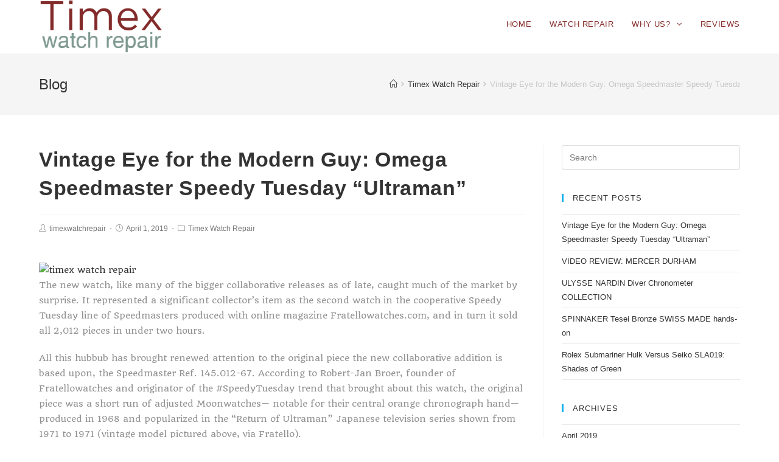

--- FILE ---
content_type: text/html; charset=UTF-8
request_url: https://www.timexwatchrepair.com/vintage-eye-for-the-modern-guy-omega-speedmaster-speedy-tuesday-ultraman/
body_size: 12446
content:
<!DOCTYPE html><html class="html" dir="ltr" lang="en-US" prefix="og: https://ogp.me/ns#" itemscope itemtype="http://schema.org/WebPage"><head><meta charset="UTF-8"><link rel="profile" href="https://gmpg.org/xfn/11"><title>Vintage Eye for the Modern Guy: Omega Speedmaster Speedy Tuesday “Ultraman” - Timex Watch Repair</title><meta name="description" content="The new watch, like many of the bigger collaborative releases as of late, caught much of the market by surprise. It represented a significant collector’s item as the second watch in the cooperative Speedy Tuesday line of Speedmasters produced with online magazine Fratellowatches.com, and in turn it sold all 2,012 pieces in under two hours." /><meta name="robots" content="max-image-preview:large" /><link rel="canonical" href="https://www.timexwatchrepair.com/vintage-eye-for-the-modern-guy-omega-speedmaster-speedy-tuesday-ultraman/" /><meta name="generator" content="All in One SEO (AIOSEO) 4.7.0" /><meta property="og:locale" content="en_US" /><meta property="og:site_name" content="Timex Watch Repair - Fix Your Timex Today!" /><meta property="og:type" content="article" /><meta property="og:title" content="Vintage Eye for the Modern Guy: Omega Speedmaster Speedy Tuesday “Ultraman” - Timex Watch Repair" /><meta property="og:description" content="The new watch, like many of the bigger collaborative releases as of late, caught much of the market by surprise. It represented a significant collector’s item as the second watch in the cooperative Speedy Tuesday line of Speedmasters produced with online magazine Fratellowatches.com, and in turn it sold all 2,012 pieces in under two hours." /><meta property="og:url" content="https://www.timexwatchrepair.com/vintage-eye-for-the-modern-guy-omega-speedmaster-speedy-tuesday-ultraman/" /><meta property="og:image" content="https://www.timexwatchrepair.com/wp-content/uploads/2018/10/cropped-timex-logo.png" /><meta property="og:image:secure_url" content="https://www.timexwatchrepair.com/wp-content/uploads/2018/10/cropped-timex-logo.png" /><meta property="og:image:width" content="301" /><meta property="og:image:height" content="130" /><meta property="article:published_time" content="2019-04-01T21:19:00+00:00" /><meta property="article:modified_time" content="2018-10-03T22:58:14+00:00" /><meta name="twitter:card" content="summary_large_image" /><meta name="twitter:title" content="Vintage Eye for the Modern Guy: Omega Speedmaster Speedy Tuesday “Ultraman” - Timex Watch Repair" /><meta name="twitter:description" content="The new watch, like many of the bigger collaborative releases as of late, caught much of the market by surprise. It represented a significant collector’s item as the second watch in the cooperative Speedy Tuesday line of Speedmasters produced with online magazine Fratellowatches.com, and in turn it sold all 2,012 pieces in under two hours." /><meta name="twitter:image" content="https://www.timexwatchrepair.com/wp-content/uploads/2018/10/cropped-timex-logo.png" /> <script type="application/ld+json" class="aioseo-schema">{"@context":"https:\/\/schema.org","@graph":[{"@type":"BlogPosting","@id":"https:\/\/www.timexwatchrepair.com\/vintage-eye-for-the-modern-guy-omega-speedmaster-speedy-tuesday-ultraman\/#blogposting","name":"Vintage Eye for the Modern Guy: Omega Speedmaster Speedy Tuesday \u201cUltraman\u201d - Timex Watch Repair","headline":"Vintage Eye for the Modern Guy: Omega Speedmaster Speedy Tuesday \u201cUltraman\u201d","author":{"@id":"https:\/\/www.timexwatchrepair.com\/author\/timexwatchrepair\/#author"},"publisher":{"@id":"https:\/\/www.timexwatchrepair.com\/#organization"},"image":{"@type":"ImageObject","url":"http:\/\/www.victorinoxwatchrepair.com\/wp-content\/uploads\/2018\/10\/Omega_SpeedyTuesday_Ultraman_front_1000.jpg","@id":"https:\/\/www.timexwatchrepair.com\/vintage-eye-for-the-modern-guy-omega-speedmaster-speedy-tuesday-ultraman\/#articleImage"},"datePublished":"2019-04-01T15:19:00-06:00","dateModified":"2018-10-03T16:58:14-06:00","inLanguage":"en-US","mainEntityOfPage":{"@id":"https:\/\/www.timexwatchrepair.com\/vintage-eye-for-the-modern-guy-omega-speedmaster-speedy-tuesday-ultraman\/#webpage"},"isPartOf":{"@id":"https:\/\/www.timexwatchrepair.com\/vintage-eye-for-the-modern-guy-omega-speedmaster-speedy-tuesday-ultraman\/#webpage"},"articleSection":"Timex Watch Repair"},{"@type":"BreadcrumbList","@id":"https:\/\/www.timexwatchrepair.com\/vintage-eye-for-the-modern-guy-omega-speedmaster-speedy-tuesday-ultraman\/#breadcrumblist","itemListElement":[{"@type":"ListItem","@id":"https:\/\/www.timexwatchrepair.com\/#listItem","position":1,"name":"Home","item":"https:\/\/www.timexwatchrepair.com\/","nextItem":"https:\/\/www.timexwatchrepair.com\/vintage-eye-for-the-modern-guy-omega-speedmaster-speedy-tuesday-ultraman\/#listItem"},{"@type":"ListItem","@id":"https:\/\/www.timexwatchrepair.com\/vintage-eye-for-the-modern-guy-omega-speedmaster-speedy-tuesday-ultraman\/#listItem","position":2,"name":"Vintage Eye for the Modern Guy: Omega Speedmaster Speedy Tuesday \u201cUltraman\u201d","previousItem":"https:\/\/www.timexwatchrepair.com\/#listItem"}]},{"@type":"Organization","@id":"https:\/\/www.timexwatchrepair.com\/#organization","name":"Timex Watch Repair","description":"Fix Your Timex Today!","url":"https:\/\/www.timexwatchrepair.com\/","logo":{"@type":"ImageObject","url":"https:\/\/www.timexwatchrepair.com\/wp-content\/uploads\/2018\/10\/cropped-timex-logo.png","@id":"https:\/\/www.timexwatchrepair.com\/vintage-eye-for-the-modern-guy-omega-speedmaster-speedy-tuesday-ultraman\/#organizationLogo","width":301,"height":130},"image":{"@id":"https:\/\/www.timexwatchrepair.com\/vintage-eye-for-the-modern-guy-omega-speedmaster-speedy-tuesday-ultraman\/#organizationLogo"}},{"@type":"Person","@id":"https:\/\/www.timexwatchrepair.com\/author\/timexwatchrepair\/#author","url":"https:\/\/www.timexwatchrepair.com\/author\/timexwatchrepair\/","name":"timexwatchrepair","image":{"@type":"ImageObject","@id":"https:\/\/www.timexwatchrepair.com\/vintage-eye-for-the-modern-guy-omega-speedmaster-speedy-tuesday-ultraman\/#authorImage","url":"https:\/\/secure.gravatar.com\/avatar\/360f57d1c533259c8972140a4eb7133f?s=96&d=mm&r=g","width":96,"height":96,"caption":"timexwatchrepair"}},{"@type":"WebPage","@id":"https:\/\/www.timexwatchrepair.com\/vintage-eye-for-the-modern-guy-omega-speedmaster-speedy-tuesday-ultraman\/#webpage","url":"https:\/\/www.timexwatchrepair.com\/vintage-eye-for-the-modern-guy-omega-speedmaster-speedy-tuesday-ultraman\/","name":"Vintage Eye for the Modern Guy: Omega Speedmaster Speedy Tuesday \u201cUltraman\u201d - Timex Watch Repair","description":"The new watch, like many of the bigger collaborative releases as of late, caught much of the market by surprise. It represented a significant collector\u2019s item as the second watch in the cooperative Speedy Tuesday line of Speedmasters produced with online magazine Fratellowatches.com, and in turn it sold all 2,012 pieces in under two hours.","inLanguage":"en-US","isPartOf":{"@id":"https:\/\/www.timexwatchrepair.com\/#website"},"breadcrumb":{"@id":"https:\/\/www.timexwatchrepair.com\/vintage-eye-for-the-modern-guy-omega-speedmaster-speedy-tuesday-ultraman\/#breadcrumblist"},"author":{"@id":"https:\/\/www.timexwatchrepair.com\/author\/timexwatchrepair\/#author"},"creator":{"@id":"https:\/\/www.timexwatchrepair.com\/author\/timexwatchrepair\/#author"},"datePublished":"2019-04-01T15:19:00-06:00","dateModified":"2018-10-03T16:58:14-06:00"},{"@type":"WebSite","@id":"https:\/\/www.timexwatchrepair.com\/#website","url":"https:\/\/www.timexwatchrepair.com\/","name":"Timex Watch Repair","description":"Fix Your Timex Today!","inLanguage":"en-US","publisher":{"@id":"https:\/\/www.timexwatchrepair.com\/#organization"}}]}</script> <meta name="viewport" content="width=device-width, initial-scale=1"><link rel="alternate" type="application/rss+xml" title="Timex Watch Repair &raquo; Feed" href="https://www.timexwatchrepair.com/feed/" /><meta name="google-site-verification" content="clxztXwMp6cTA2-qDCM0Q7thFKPAbDbRZWRDy0b6cV0" /><meta name="msvalidate.01" content="07228B27D81F8FD152F9FDBF300CFAB5" /><meta name="alexaVerifyID" content="kxUCq6sQTx-pKOTdZ38-mxV0EUg" /> <script>(function(i,s,o,g,r,a,m){i['GoogleAnalyticsObject']=r;i[r]=i[r]||function(){
  (i[r].q=i[r].q||[]).push(arguments)},i[r].l=1*new Date();a=s.createElement(o),
m=s.getElementsByTagName(o)[0];a.async=1;a.src=g;m.parentNode.insertBefore(a,m)
})(window,document,'script','//www.google-analytics.com/analytics.js','ga');
ga('create', 'UA-55107720-15', 'auto');
ga('send', 'pageview');</script>  <script defer src="[data-uri]"></script> <link rel='stylesheet' id='grw_css-css' href='https://www.timexwatchrepair.com/wp-content/cache/autoptimize/autoptimize_single_ace0c2702130f9c0b6c2932da5cbafbd.php?ver=6.5.7' type='text/css' media='all' /><style id='wp-emoji-styles-inline-css' type='text/css'>img.wp-smiley, img.emoji {
		display: inline !important;
		border: none !important;
		box-shadow: none !important;
		height: 1em !important;
		width: 1em !important;
		margin: 0 0.07em !important;
		vertical-align: -0.1em !important;
		background: none !important;
		padding: 0 !important;
	}</style><link rel='stylesheet' id='wp-block-library-css' href='https://www.timexwatchrepair.com/wp-includes/css/dist/block-library/style.min.css?ver=6.5.7' type='text/css' media='all' /><style id='classic-theme-styles-inline-css' type='text/css'>/*! This file is auto-generated */
.wp-block-button__link{color:#fff;background-color:#32373c;border-radius:9999px;box-shadow:none;text-decoration:none;padding:calc(.667em + 2px) calc(1.333em + 2px);font-size:1.125em}.wp-block-file__button{background:#32373c;color:#fff;text-decoration:none}</style><style id='global-styles-inline-css' type='text/css'>body{--wp--preset--color--black: #000000;--wp--preset--color--cyan-bluish-gray: #abb8c3;--wp--preset--color--white: #ffffff;--wp--preset--color--pale-pink: #f78da7;--wp--preset--color--vivid-red: #cf2e2e;--wp--preset--color--luminous-vivid-orange: #ff6900;--wp--preset--color--luminous-vivid-amber: #fcb900;--wp--preset--color--light-green-cyan: #7bdcb5;--wp--preset--color--vivid-green-cyan: #00d084;--wp--preset--color--pale-cyan-blue: #8ed1fc;--wp--preset--color--vivid-cyan-blue: #0693e3;--wp--preset--color--vivid-purple: #9b51e0;--wp--preset--gradient--vivid-cyan-blue-to-vivid-purple: linear-gradient(135deg,rgba(6,147,227,1) 0%,rgb(155,81,224) 100%);--wp--preset--gradient--light-green-cyan-to-vivid-green-cyan: linear-gradient(135deg,rgb(122,220,180) 0%,rgb(0,208,130) 100%);--wp--preset--gradient--luminous-vivid-amber-to-luminous-vivid-orange: linear-gradient(135deg,rgba(252,185,0,1) 0%,rgba(255,105,0,1) 100%);--wp--preset--gradient--luminous-vivid-orange-to-vivid-red: linear-gradient(135deg,rgba(255,105,0,1) 0%,rgb(207,46,46) 100%);--wp--preset--gradient--very-light-gray-to-cyan-bluish-gray: linear-gradient(135deg,rgb(238,238,238) 0%,rgb(169,184,195) 100%);--wp--preset--gradient--cool-to-warm-spectrum: linear-gradient(135deg,rgb(74,234,220) 0%,rgb(151,120,209) 20%,rgb(207,42,186) 40%,rgb(238,44,130) 60%,rgb(251,105,98) 80%,rgb(254,248,76) 100%);--wp--preset--gradient--blush-light-purple: linear-gradient(135deg,rgb(255,206,236) 0%,rgb(152,150,240) 100%);--wp--preset--gradient--blush-bordeaux: linear-gradient(135deg,rgb(254,205,165) 0%,rgb(254,45,45) 50%,rgb(107,0,62) 100%);--wp--preset--gradient--luminous-dusk: linear-gradient(135deg,rgb(255,203,112) 0%,rgb(199,81,192) 50%,rgb(65,88,208) 100%);--wp--preset--gradient--pale-ocean: linear-gradient(135deg,rgb(255,245,203) 0%,rgb(182,227,212) 50%,rgb(51,167,181) 100%);--wp--preset--gradient--electric-grass: linear-gradient(135deg,rgb(202,248,128) 0%,rgb(113,206,126) 100%);--wp--preset--gradient--midnight: linear-gradient(135deg,rgb(2,3,129) 0%,rgb(40,116,252) 100%);--wp--preset--font-size--small: 13px;--wp--preset--font-size--medium: 20px;--wp--preset--font-size--large: 36px;--wp--preset--font-size--x-large: 42px;--wp--preset--spacing--20: 0.44rem;--wp--preset--spacing--30: 0.67rem;--wp--preset--spacing--40: 1rem;--wp--preset--spacing--50: 1.5rem;--wp--preset--spacing--60: 2.25rem;--wp--preset--spacing--70: 3.38rem;--wp--preset--spacing--80: 5.06rem;--wp--preset--shadow--natural: 6px 6px 9px rgba(0, 0, 0, 0.2);--wp--preset--shadow--deep: 12px 12px 50px rgba(0, 0, 0, 0.4);--wp--preset--shadow--sharp: 6px 6px 0px rgba(0, 0, 0, 0.2);--wp--preset--shadow--outlined: 6px 6px 0px -3px rgba(255, 255, 255, 1), 6px 6px rgba(0, 0, 0, 1);--wp--preset--shadow--crisp: 6px 6px 0px rgba(0, 0, 0, 1);}:where(.is-layout-flex){gap: 0.5em;}:where(.is-layout-grid){gap: 0.5em;}body .is-layout-flex{display: flex;}body .is-layout-flex{flex-wrap: wrap;align-items: center;}body .is-layout-flex > *{margin: 0;}body .is-layout-grid{display: grid;}body .is-layout-grid > *{margin: 0;}:where(.wp-block-columns.is-layout-flex){gap: 2em;}:where(.wp-block-columns.is-layout-grid){gap: 2em;}:where(.wp-block-post-template.is-layout-flex){gap: 1.25em;}:where(.wp-block-post-template.is-layout-grid){gap: 1.25em;}.has-black-color{color: var(--wp--preset--color--black) !important;}.has-cyan-bluish-gray-color{color: var(--wp--preset--color--cyan-bluish-gray) !important;}.has-white-color{color: var(--wp--preset--color--white) !important;}.has-pale-pink-color{color: var(--wp--preset--color--pale-pink) !important;}.has-vivid-red-color{color: var(--wp--preset--color--vivid-red) !important;}.has-luminous-vivid-orange-color{color: var(--wp--preset--color--luminous-vivid-orange) !important;}.has-luminous-vivid-amber-color{color: var(--wp--preset--color--luminous-vivid-amber) !important;}.has-light-green-cyan-color{color: var(--wp--preset--color--light-green-cyan) !important;}.has-vivid-green-cyan-color{color: var(--wp--preset--color--vivid-green-cyan) !important;}.has-pale-cyan-blue-color{color: var(--wp--preset--color--pale-cyan-blue) !important;}.has-vivid-cyan-blue-color{color: var(--wp--preset--color--vivid-cyan-blue) !important;}.has-vivid-purple-color{color: var(--wp--preset--color--vivid-purple) !important;}.has-black-background-color{background-color: var(--wp--preset--color--black) !important;}.has-cyan-bluish-gray-background-color{background-color: var(--wp--preset--color--cyan-bluish-gray) !important;}.has-white-background-color{background-color: var(--wp--preset--color--white) !important;}.has-pale-pink-background-color{background-color: var(--wp--preset--color--pale-pink) !important;}.has-vivid-red-background-color{background-color: var(--wp--preset--color--vivid-red) !important;}.has-luminous-vivid-orange-background-color{background-color: var(--wp--preset--color--luminous-vivid-orange) !important;}.has-luminous-vivid-amber-background-color{background-color: var(--wp--preset--color--luminous-vivid-amber) !important;}.has-light-green-cyan-background-color{background-color: var(--wp--preset--color--light-green-cyan) !important;}.has-vivid-green-cyan-background-color{background-color: var(--wp--preset--color--vivid-green-cyan) !important;}.has-pale-cyan-blue-background-color{background-color: var(--wp--preset--color--pale-cyan-blue) !important;}.has-vivid-cyan-blue-background-color{background-color: var(--wp--preset--color--vivid-cyan-blue) !important;}.has-vivid-purple-background-color{background-color: var(--wp--preset--color--vivid-purple) !important;}.has-black-border-color{border-color: var(--wp--preset--color--black) !important;}.has-cyan-bluish-gray-border-color{border-color: var(--wp--preset--color--cyan-bluish-gray) !important;}.has-white-border-color{border-color: var(--wp--preset--color--white) !important;}.has-pale-pink-border-color{border-color: var(--wp--preset--color--pale-pink) !important;}.has-vivid-red-border-color{border-color: var(--wp--preset--color--vivid-red) !important;}.has-luminous-vivid-orange-border-color{border-color: var(--wp--preset--color--luminous-vivid-orange) !important;}.has-luminous-vivid-amber-border-color{border-color: var(--wp--preset--color--luminous-vivid-amber) !important;}.has-light-green-cyan-border-color{border-color: var(--wp--preset--color--light-green-cyan) !important;}.has-vivid-green-cyan-border-color{border-color: var(--wp--preset--color--vivid-green-cyan) !important;}.has-pale-cyan-blue-border-color{border-color: var(--wp--preset--color--pale-cyan-blue) !important;}.has-vivid-cyan-blue-border-color{border-color: var(--wp--preset--color--vivid-cyan-blue) !important;}.has-vivid-purple-border-color{border-color: var(--wp--preset--color--vivid-purple) !important;}.has-vivid-cyan-blue-to-vivid-purple-gradient-background{background: var(--wp--preset--gradient--vivid-cyan-blue-to-vivid-purple) !important;}.has-light-green-cyan-to-vivid-green-cyan-gradient-background{background: var(--wp--preset--gradient--light-green-cyan-to-vivid-green-cyan) !important;}.has-luminous-vivid-amber-to-luminous-vivid-orange-gradient-background{background: var(--wp--preset--gradient--luminous-vivid-amber-to-luminous-vivid-orange) !important;}.has-luminous-vivid-orange-to-vivid-red-gradient-background{background: var(--wp--preset--gradient--luminous-vivid-orange-to-vivid-red) !important;}.has-very-light-gray-to-cyan-bluish-gray-gradient-background{background: var(--wp--preset--gradient--very-light-gray-to-cyan-bluish-gray) !important;}.has-cool-to-warm-spectrum-gradient-background{background: var(--wp--preset--gradient--cool-to-warm-spectrum) !important;}.has-blush-light-purple-gradient-background{background: var(--wp--preset--gradient--blush-light-purple) !important;}.has-blush-bordeaux-gradient-background{background: var(--wp--preset--gradient--blush-bordeaux) !important;}.has-luminous-dusk-gradient-background{background: var(--wp--preset--gradient--luminous-dusk) !important;}.has-pale-ocean-gradient-background{background: var(--wp--preset--gradient--pale-ocean) !important;}.has-electric-grass-gradient-background{background: var(--wp--preset--gradient--electric-grass) !important;}.has-midnight-gradient-background{background: var(--wp--preset--gradient--midnight) !important;}.has-small-font-size{font-size: var(--wp--preset--font-size--small) !important;}.has-medium-font-size{font-size: var(--wp--preset--font-size--medium) !important;}.has-large-font-size{font-size: var(--wp--preset--font-size--large) !important;}.has-x-large-font-size{font-size: var(--wp--preset--font-size--x-large) !important;}
.wp-block-navigation a:where(:not(.wp-element-button)){color: inherit;}
:where(.wp-block-post-template.is-layout-flex){gap: 1.25em;}:where(.wp-block-post-template.is-layout-grid){gap: 1.25em;}
:where(.wp-block-columns.is-layout-flex){gap: 2em;}:where(.wp-block-columns.is-layout-grid){gap: 2em;}
.wp-block-pullquote{font-size: 1.5em;line-height: 1.6;}</style><link rel='stylesheet' id='contact-form-7-css' href='https://www.timexwatchrepair.com/wp-content/cache/autoptimize/autoptimize_single_3fd2afa98866679439097f4ab102fe0a.php?ver=5.9.8' type='text/css' media='all' /><link rel='stylesheet' id='font-awesome-css' href='https://www.timexwatchrepair.com/wp-content/themes/oceanwp/assets/css/third/font-awesome.min.css?ver=4.7.0' type='text/css' media='all' /><link rel='stylesheet' id='simple-line-icons-css' href='https://www.timexwatchrepair.com/wp-content/themes/oceanwp/assets/css/third/simple-line-icons.min.css?ver=2.4.0' type='text/css' media='all' /><link rel='stylesheet' id='magnific-popup-css' href='https://www.timexwatchrepair.com/wp-content/themes/oceanwp/assets/css/third/magnific-popup.min.css?ver=1.0.0' type='text/css' media='all' /><link rel='stylesheet' id='slick-css' href='https://www.timexwatchrepair.com/wp-content/themes/oceanwp/assets/css/third/slick.min.css?ver=1.6.0' type='text/css' media='all' /><link rel='stylesheet' id='oceanwp-style-css' href='https://www.timexwatchrepair.com/wp-content/themes/oceanwp/assets/css/style.min.css?ver=1.5.27' type='text/css' media='all' /><link rel='stylesheet' id='oe-widgets-style-css' href='https://www.timexwatchrepair.com/wp-content/cache/autoptimize/autoptimize_single_517dda83e7784560e130032a025c6b6c.php?ver=6.5.7' type='text/css' media='all' /> <script defer type="text/javascript" src="https://www.timexwatchrepair.com/wp-content/cache/autoptimize/autoptimize_single_628036540cb12ae85c85ab0aa794101d.php?ver=6.5.7" id="wpac_time_js-js"></script> <script type="text/javascript" src="https://www.timexwatchrepair.com/wp-includes/js/jquery/jquery.min.js?ver=3.7.1" id="jquery-core-js"></script> <script defer type="text/javascript" src="https://www.timexwatchrepair.com/wp-includes/js/jquery/jquery-migrate.min.js?ver=3.4.1" id="jquery-migrate-js"></script> <link rel="https://api.w.org/" href="https://www.timexwatchrepair.com/wp-json/" /><link rel="alternate" type="application/json" href="https://www.timexwatchrepair.com/wp-json/wp/v2/posts/313" /><link rel="EditURI" type="application/rsd+xml" title="RSD" href="https://www.timexwatchrepair.com/xmlrpc.php?rsd" /><meta name="generator" content="WordPress 6.5.7" /><link rel='shortlink' href='https://www.timexwatchrepair.com/?p=313' /><link rel="alternate" type="application/json+oembed" href="https://www.timexwatchrepair.com/wp-json/oembed/1.0/embed?url=https%3A%2F%2Fwww.timexwatchrepair.com%2Fvintage-eye-for-the-modern-guy-omega-speedmaster-speedy-tuesday-ultraman%2F" /><link rel="alternate" type="text/xml+oembed" href="https://www.timexwatchrepair.com/wp-json/oembed/1.0/embed?url=https%3A%2F%2Fwww.timexwatchrepair.com%2Fvintage-eye-for-the-modern-guy-omega-speedmaster-speedy-tuesday-ultraman%2F&#038;format=xml" /><link rel="preconnect" href="https://fonts.googleapis.com"><link rel="preconnect" href="https://fonts.gstatic.com"><link href='https://fonts.googleapis.com/css2?display=swap&family=Quando' rel='stylesheet'><meta name="generator" content="Elementor 3.23.4; features: additional_custom_breakpoints, e_lazyload; settings: css_print_method-external, google_font-enabled, font_display-auto"><style>.e-con.e-parent:nth-of-type(n+4):not(.e-lazyloaded):not(.e-no-lazyload),
				.e-con.e-parent:nth-of-type(n+4):not(.e-lazyloaded):not(.e-no-lazyload) * {
					background-image: none !important;
				}
				@media screen and (max-height: 1024px) {
					.e-con.e-parent:nth-of-type(n+3):not(.e-lazyloaded):not(.e-no-lazyload),
					.e-con.e-parent:nth-of-type(n+3):not(.e-lazyloaded):not(.e-no-lazyload) * {
						background-image: none !important;
					}
				}
				@media screen and (max-height: 640px) {
					.e-con.e-parent:nth-of-type(n+2):not(.e-lazyloaded):not(.e-no-lazyload),
					.e-con.e-parent:nth-of-type(n+2):not(.e-lazyloaded):not(.e-no-lazyload) * {
						background-image: none !important;
					}
				}</style><link rel="canonical" href="https://www.timexwatchrepair.com/vintage-eye-for-the-modern-guy-omega-speedmaster-speedy-tuesday-ultraman/" /><link rel="icon" href="https://www.timexwatchrepair.com/wp-content/uploads/2020/09/cropped-timestickingfavicon-32x32.png" sizes="32x32" /><link rel="icon" href="https://www.timexwatchrepair.com/wp-content/uploads/2020/09/cropped-timestickingfavicon-192x192.png" sizes="192x192" /><link rel="apple-touch-icon" href="https://www.timexwatchrepair.com/wp-content/uploads/2020/09/cropped-timestickingfavicon-180x180.png" /><meta name="msapplication-TileImage" content="https://www.timexwatchrepair.com/wp-content/uploads/2020/09/cropped-timestickingfavicon-270x270.png" /><style id="egf-frontend-styles" type="text/css">p {font-family: 'Quando', sans-serif;font-style: normal;font-weight: 400;} h1 {} h2 {} h3 {} h4 {} h5 {} h6 {}</style><style type="text/css">/* Header CSS */#site-logo #site-logo-inner,.oceanwp-social-menu .social-menu-inner,#site-header.full_screen-header .menu-bar-inner,.after-header-content .after-header-content-inner{height:80px}#site-navigation-wrap .dropdown-menu >li >a,.oceanwp-mobile-menu-icon a,.after-header-content-inner >a{line-height:80px}#site-header,.has-transparent-header .is-sticky #site-header,.has-vh-transparent .is-sticky #site-header.vertical-header,#searchform-header-replace{background-color:rgba(220,201,176,0)}#site-header.has-header-media .overlay-header-media{background-color:rgba(0,0,0,0.5)}#site-logo #site-logo-inner a img,#site-header.center-header #site-navigation-wrap .middle-site-logo a img{max-width:287px}#site-header #site-logo #site-logo-inner a img,#site-header.center-header #site-navigation-wrap .middle-site-logo a img{max-height:88px}#site-navigation-wrap .dropdown-menu >li >a,.oceanwp-mobile-menu-icon a,#searchform-header-replace-close{color:#842b29}#site-navigation-wrap .dropdown-menu >li >a:hover,.oceanwp-mobile-menu-icon a:hover,#searchform-header-replace-close:hover{color:#7f9a92}#site-navigation-wrap .dropdown-menu >.current-menu-item >a,#site-navigation-wrap .dropdown-menu >.current-menu-ancestor >a,#site-navigation-wrap .dropdown-menu >.current-menu-item >a:hover,#site-navigation-wrap .dropdown-menu >.current-menu-ancestor >a:hover{color:#7f9a92}</style></head><body data-rsssl=1 class="post-template-default single single-post postid-313 single-format-standard wp-custom-logo oceanwp-theme sidebar-mobile no-header-border default-breakpoint has-sidebar content-right-sidebar post-in-category-timex-watch-repair has-breadcrumbs elementor-default elementor-kit-432"><div id="outer-wrap" class="site clr"><div id="wrap" class="clr"><header id="site-header" class="minimal-header clr" data-height="80" itemscope="itemscope" itemtype="http://schema.org/WPHeader"><div id="site-header-inner" class="clr container"><div id="site-logo" class="clr" itemscope itemtype="http://schema.org/Brand"><div id="site-logo-inner" class="clr"> <a href="https://www.timexwatchrepair.com/" class="custom-logo-link" rel="home"><img width="301" height="130" src="https://www.timexwatchrepair.com/wp-content/uploads/2018/10/cropped-timex-logo.png" class="custom-logo" alt="Timex Watch Repair" decoding="async" srcset="https://www.timexwatchrepair.com/wp-content/uploads/2018/10/cropped-timex-logo.png 301w, https://www.timexwatchrepair.com/wp-content/uploads/2018/10/cropped-timex-logo-300x130.png 300w" sizes="(max-width: 301px) 100vw, 301px" /></a></div></div><div id="site-navigation-wrap" class="clr"><nav id="site-navigation" class="navigation main-navigation clr" itemscope="itemscope" itemtype="http://schema.org/SiteNavigationElement"><ul id="menu-main-navigation-menu" class="main-menu dropdown-menu sf-menu"><li id="menu-item-40" class="menu-item menu-item-type-post_type menu-item-object-page menu-item-home menu-item-40"><a href="https://www.timexwatchrepair.com/" class="menu-link"><span class="text-wrap">HOME</span></a></li><li id="menu-item-408" class="menu-item menu-item-type-post_type menu-item-object-page menu-item-408"><a href="https://www.timexwatchrepair.com/watch-repair/" class="menu-link"><span class="text-wrap">WATCH REPAIR</span></a></li><li id="menu-item-38" class="menu-item menu-item-type-post_type menu-item-object-page menu-item-has-children dropdown menu-item-38"><a href="https://www.timexwatchrepair.com/why-us/" class="menu-link"><span class="text-wrap">WHY US? <span class="nav-arrow fa fa-angle-down"></span></span></a><ul class="sub-menu"><li id="menu-item-42" class="menu-item menu-item-type-post_type menu-item-object-page menu-item-42"><a href="https://www.timexwatchrepair.com/faq/" class="menu-link"><span class="text-wrap">FAQ</span></a></li><li id="menu-item-43" class="menu-item menu-item-type-post_type menu-item-object-page menu-item-43"><a href="https://www.timexwatchrepair.com/contact-us/" class="menu-link"><span class="text-wrap">CONTACT US</span></a></li></ul></li><li id="menu-item-409" class="menu-item menu-item-type-post_type menu-item-object-page menu-item-409"><a href="https://www.timexwatchrepair.com/reviews/" class="menu-link"><span class="text-wrap">REVIEWS</span></a></li></ul></nav></div><div class="oceanwp-mobile-menu-icon clr mobile-right"> <a href="#" class="mobile-menu"> <i class="fa fa-bars"></i> <span class="oceanwp-text">Menu</span> </a></div></div></header><main id="main" class="site-main clr" ><header class="page-header"><div class="container clr page-header-inner"><h1 class="page-header-title clr" itemprop="headline">Blog</h1><nav role="navigation" aria-label="Breadcrumbs" class="site-breadcrumbs clr" itemprop="breadcrumb"><ul class="trail-items" itemscope itemtype="http://schema.org/BreadcrumbList"><meta name="numberOfItems" content="3" /><meta name="itemListOrder" content="Ascending" /><li class="trail-item trail-begin" itemprop="itemListElement" itemscope itemtype="http://schema.org/ListItem"><a href="https://www.timexwatchrepair.com" rel="home"><span itemprop="name"><span class="icon-home"></span><span style="display: none;">Home</span></span></a><meta content="1" itemprop="position" /></li><li class="trail-item" itemprop="itemListElement" itemscope itemtype="http://schema.org/ListItem"><a href="https://www.timexwatchrepair.com/category/timex-watch-repair/"><span itemprop="name">Timex Watch Repair</span></a><meta content="2" itemprop="position" /></li><li class="trail-item trail-end" itemprop="itemListElement" itemscope itemtype="http://schema.org/ListItem"><span itemprop="name">Vintage Eye for the Modern Guy: Omega Speedmaster Speedy Tuesday “Ultraman”</span><meta content="3" itemprop="position" /></li></ul></nav></div></header><div id="content-wrap" class="container clr"><div id="primary" class="content-area clr"><div id="content" class="site-content clr"><article id="post-313"><header class="entry-header clr"><h2 class="single-post-title entry-title" itemprop="headline">Vintage Eye for the Modern Guy: Omega Speedmaster Speedy Tuesday “Ultraman”</h2></header><ul class="meta clr"><li class="meta-author" itemprop="name"><i class="icon-user"></i><a href="https://www.timexwatchrepair.com/author/timexwatchrepair/" title="Posts by timexwatchrepair" rel="author"  itemprop="author" itemscope="itemscope" itemtype="http://schema.org/Person">timexwatchrepair</a></li><li class="meta-date" itemprop="datePublished"><i class="icon-clock"></i>April 1, 2019</li><li class="meta-cat"><i class="icon-folder"></i><a href="https://www.timexwatchrepair.com/category/timex-watch-repair/" rel="category tag">Timex Watch Repair</a></li></ul><div class="entry-content clr" itemprop="text"><p><a href="http://www.victorinoxwatchrepair.com/wp-content/uploads/2018/10/Omega_SpeedyTuesday_Ultraman_front_1000.jpg"><img fetchpriority="high" decoding="async" src="https://www.victorinoxwatchrepair.com/wp-content/uploads/2018/10/Omega_SpeedyTuesday_Ultraman_front_1000.jpg" alt="timex watch repair" width="808" height="531" class="alignleft size-full wp-image-358" /></a></p><p>The new watch, like many of the bigger collaborative releases as of late, caught much of the market by surprise. It represented a significant collector’s item as the second watch in the cooperative Speedy Tuesday line of Speedmasters produced with online magazine Fratellowatches.com, and in turn it sold all 2,012 pieces in under two hours.</p><p>All this hubbub has brought renewed attention to the original piece the new collaborative addition is based upon, the Speedmaster Ref. 145.012-67. According to Robert-Jan Broer, founder of Fratellowatches and originator of the #SpeedyTuesday trend that brought about this watch, the original piece was a short run of adjusted Moonwatches— notable for their central orange chronograph hand— produced in 1968 and popularized in the “Return of Ultraman” Japanese television series shown from 1971 to 1971 (vintage model pictured above, via Fratello).</p><p>Continue reading the full article <a href="https://www.watchtime.com/featured/vintage-eye-for-the-modern-guy-omega-speedmaster-speedy-tuesday-ultraman/" rel="noopener" target="_blank">here</a>.</p></div><div class="post-tags clr"></div><section id="related-posts" class="clr"><h3 class="theme-heading related-posts-title"> <span class="text">You Might Also Like</span></h3><div class="oceanwp-row clr"><article class="related-post clr col span_1_of_3 col-1 post-323 post type-post status-publish format-standard hentry category-timex-watch-repair entry"><h3 class="related-post-title"> <a href="https://www.timexwatchrepair.com/introducing-the-timex-marlin-automatic/" title="Introducing The Timex Marlin Automatic" rel="bookmark">Introducing The Timex Marlin Automatic</a></h3> <time class="published" datetime="2018-12-31T15:28:00-07:00"><i class="icon-clock"></i>December 31, 2018</time></article><article class="related-post clr col span_1_of_3 col-2 post-329 post type-post status-publish format-standard hentry category-timex-watch-repair entry"><h3 class="related-post-title"> <a href="https://www.timexwatchrepair.com/rolex-submariner-hulk-versus-seiko-sla019-shades-of-green/" title="Rolex Submariner Hulk Versus Seiko SLA019: Shades of Green" rel="bookmark">Rolex Submariner Hulk Versus Seiko SLA019: Shades of Green</a></h3> <time class="published" datetime="2019-03-04T15:34:00-07:00"><i class="icon-clock"></i>March 4, 2019</time></article><article class="related-post clr col span_1_of_3 col-3 post-331 post type-post status-publish format-standard hentry category-timex-watch-repair entry"><h3 class="related-post-title"> <a href="https://www.timexwatchrepair.com/panerai-launches-three-new-luminor-8-days-power-reserve-models/" title="Panerai Launches Three New Luminor 8 Days Power Reserve Models" rel="bookmark">Panerai Launches Three New Luminor 8 Days Power Reserve Models</a></h3> <time class="published" datetime="2019-02-11T15:36:00-07:00"><i class="icon-clock"></i>February 11, 2019</time></article></div></section></article></div></div><aside id="right-sidebar" class="sidebar-container widget-area sidebar-primary" itemscope="itemscope" itemtype="http://schema.org/WPSideBar"><div id="right-sidebar-inner" class="clr"><div id="search-2" class="sidebar-box widget_search clr"><form method="get" class="searchform" id="searchform" action="https://www.timexwatchrepair.com/"> <input type="text" class="field" name="s" id="s" placeholder="Search"></form></div><div id="recent-posts-2" class="sidebar-box widget_recent_entries clr"><h4 class="widget-title">Recent Posts</h4><ul><li> <a href="https://www.timexwatchrepair.com/vintage-eye-for-the-modern-guy-omega-speedmaster-speedy-tuesday-ultraman/" aria-current="page">Vintage Eye for the Modern Guy: Omega Speedmaster Speedy Tuesday “Ultraman”</a></li><li> <a href="https://www.timexwatchrepair.com/video-review-mercer-durham/">VIDEO REVIEW: MERCER DURHAM</a></li><li> <a href="https://www.timexwatchrepair.com/ulysse-nardin-diver-chronometer-collection/">ULYSSE NARDIN Diver Chronometer COLLECTION</a></li><li> <a href="https://www.timexwatchrepair.com/spinnaker-tesei-bronze-swiss-made-hands-on/">SPINNAKER Tesei Bronze SWISS MADE hands-on</a></li><li> <a href="https://www.timexwatchrepair.com/rolex-submariner-hulk-versus-seiko-sla019-shades-of-green/">Rolex Submariner Hulk Versus Seiko SLA019: Shades of Green</a></li></ul></div><div id="archives-2" class="sidebar-box widget_archive clr"><h4 class="widget-title">Archives</h4><ul><li><a href='https://www.timexwatchrepair.com/2019/04/'>April 2019</a></li><li><a href='https://www.timexwatchrepair.com/2019/03/'>March 2019</a></li><li><a href='https://www.timexwatchrepair.com/2019/02/'>February 2019</a></li><li><a href='https://www.timexwatchrepair.com/2019/01/'>January 2019</a></li><li><a href='https://www.timexwatchrepair.com/2018/12/'>December 2018</a></li><li><a href='https://www.timexwatchrepair.com/2018/11/'>November 2018</a></li><li><a href='https://www.timexwatchrepair.com/2018/10/'>October 2018</a></li><li><a href='https://www.timexwatchrepair.com/2016/05/'>May 2016</a></li><li><a href='https://www.timexwatchrepair.com/2016/02/'>February 2016</a></li></ul></div><div id="categories-2" class="sidebar-box widget_categories clr"><h4 class="widget-title">Categories</h4><ul><li class="cat-item cat-item-8"><a href="https://www.timexwatchrepair.com/category/timex-watch-repair/">Timex Watch Repair</a></li><li class="cat-item cat-item-1"><a href="https://www.timexwatchrepair.com/category/uncategorized/">Uncategorized</a></li></ul></div><div id="meta-2" class="sidebar-box widget_meta clr"><h4 class="widget-title">Meta</h4><ul><li><a href="https://www.timexwatchrepair.com/wp-login.php">Log in</a></li><li><a href="https://www.timexwatchrepair.com/feed/">Entries feed</a></li><li><a href="https://www.timexwatchrepair.com/comments/feed/">Comments feed</a></li><li><a href="https://wordpress.org/">WordPress.org</a></li></ul></div></div></aside></div></main><footer id="footer" class="site-footer" itemscope="itemscope" itemtype="http://schema.org/WPFooter"><div id="footer-inner" class="clr"><div id="footer-widgets" class="oceanwp-row clr"><div class="footer-widgets-inner container"><div class="footer-box span_1_of_4 col col-1"></div><div class="footer-box span_1_of_4 col col-2"></div><div class="footer-box span_1_of_4 col col-3 "></div><div class="footer-box span_1_of_4 col col-4"></div></div></div><div id="footer-bottom" class="clr no-footer-nav"><div id="footer-bottom-inner" class="container clr"><div id="copyright" class="clr" role="contentinfo"> Privacy Policy: This website collects limited visitor information solely to send an automated response when you submit a contact form. We do not sell, share, or use your information for any other purpose.</div></div></div></div></footer></div></div> <a id="scroll-top" class="scroll-top-right" href="#"><span class="fa fa-angle-up"></span></a><div id="sidr-close"> <a href="#" class="toggle-sidr-close"> <i class="icon icon-close"></i><span class="close-text">Close Menu</span> </a></div><div id="mobile-menu-search" class="clr"><form method="get" action="https://www.timexwatchrepair.com/" class="mobile-searchform"> <input type="search" name="s" autocomplete="off" placeholder="Search" /> <button type="submit" class="searchform-submit"> <i class="icon icon-magnifier"></i> </button></form></div> <script defer src="[data-uri]"></script> <script type="text/javascript" src="https://www.timexwatchrepair.com/wp-includes/js/dist/vendor/wp-polyfill-inert.min.js?ver=3.1.2" id="wp-polyfill-inert-js"></script> <script type="text/javascript" src="https://www.timexwatchrepair.com/wp-includes/js/dist/vendor/regenerator-runtime.min.js?ver=0.14.0" id="regenerator-runtime-js"></script> <script type="text/javascript" src="https://www.timexwatchrepair.com/wp-includes/js/dist/vendor/wp-polyfill.min.js?ver=3.15.0" id="wp-polyfill-js"></script> <script type="text/javascript" src="https://www.timexwatchrepair.com/wp-includes/js/dist/hooks.min.js?ver=2810c76e705dd1a53b18" id="wp-hooks-js"></script> <script type="text/javascript" src="https://www.timexwatchrepair.com/wp-includes/js/dist/i18n.min.js?ver=5e580eb46a90c2b997e6" id="wp-i18n-js"></script> <script defer id="wp-i18n-js-after" src="[data-uri]"></script> <script defer type="text/javascript" src="https://www.timexwatchrepair.com/wp-content/cache/autoptimize/autoptimize_single_efc27e253fae1b7b891fb5a40e687768.php?ver=5.9.8" id="swv-js"></script> <script defer id="contact-form-7-js-extra" src="[data-uri]"></script> <script defer type="text/javascript" src="https://www.timexwatchrepair.com/wp-content/cache/autoptimize/autoptimize_single_0b1719adf5fa7231cb1a1b54cf11a50e.php?ver=5.9.8" id="contact-form-7-js"></script> <script defer type="text/javascript" src="https://www.timexwatchrepair.com/wp-includes/js/imagesloaded.min.js?ver=5.0.0" id="imagesloaded-js"></script> <script defer type="text/javascript" src="https://www.timexwatchrepair.com/wp-content/themes/oceanwp/assets/js/third/magnific-popup.min.js?ver=1.5.27" id="magnific-popup-js"></script> <script defer type="text/javascript" src="https://www.timexwatchrepair.com/wp-content/themes/oceanwp/assets/js/third/lightbox.min.js?ver=1.5.27" id="oceanwp-lightbox-js"></script> <script defer id="oceanwp-main-js-extra" src="[data-uri]"></script> <script defer type="text/javascript" src="https://www.timexwatchrepair.com/wp-content/themes/oceanwp/assets/js/main.min.js?ver=1.5.27" id="oceanwp-main-js"></script> <script defer id="flickr-widget-script-js-extra" src="[data-uri]"></script> <script defer type="text/javascript" src="https://www.timexwatchrepair.com/wp-content/plugins/ocean-extra/includes/widgets/js/flickr.min.js?ver=6.5.7" id="flickr-widget-script-js"></script> <script defer type="text/javascript" src="https://www.timexwatchrepair.com/wp-content/cache/autoptimize/autoptimize_single_20b3b806e556954dbacaf87d635d399d.php?ver=3.3.7" id="page-links-to-js"></script> <!--[if lt IE 9]> <script type="text/javascript" src="https://www.timexwatchrepair.com/wp-content/themes/oceanwp/assets/js//third/html5.min.js?ver=1.5.27" id="html5shiv-js"></script> <![endif]--></body></html>
<!--
Performance optimized by W3 Total Cache. Learn more: https://www.boldgrid.com/w3-total-cache/


Served from: www.timexwatchrepair.com @ 2026-01-15 14:58:56 by W3 Total Cache
-->

--- FILE ---
content_type: text/plain
request_url: https://www.google-analytics.com/j/collect?v=1&_v=j102&a=472974951&t=pageview&_s=1&dl=https%3A%2F%2Fwww.timexwatchrepair.com%2Fvintage-eye-for-the-modern-guy-omega-speedmaster-speedy-tuesday-ultraman%2F&ul=en-us%40posix&dt=Vintage%20Eye%20for%20the%20Modern%20Guy%3A%20Omega%20Speedmaster%20Speedy%20Tuesday%20%E2%80%9CUltraman%E2%80%9D%20-%20Timex%20Watch%20Repair&sr=1280x720&vp=1280x720&_u=IEBAAEABAAAAACAAI~&jid=1404956347&gjid=2002495857&cid=905041081.1768514338&tid=UA-55107720-15&_gid=440585296.1768514338&_r=1&_slc=1&z=621714533
body_size: -453
content:
2,cG-5HYM444G1K